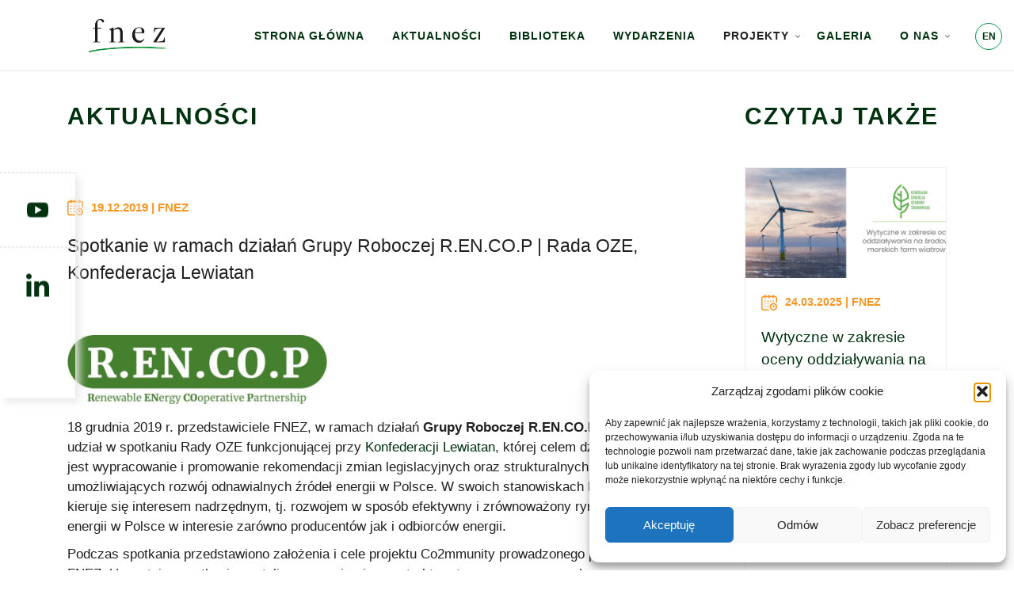

--- FILE ---
content_type: text/html; charset=UTF-8
request_url: https://fnez.pl/spotkanie-w-ramach-dzialan-grupy-roboczej-r-en-co-p-rada-oze-konfederacja-lewiatan/
body_size: 13715
content:

<!DOCTYPE html>
<!--[if IE 7]>
<html class="ie ie7" lang="pl-PL">
<![endif]-->
<!--[if IE 8]>
<html class="ie ie8" lang="pl-PL">
<![endif]-->
<!--[if !(IE 7) | !(IE 8)  ]><!-->

<html lang="pl-PL">
<!--<![endif]-->

<head>

<meta charset="UTF-8" />
<meta name="viewport" content="width=device-width, initial-scale=1.0" />
<meta name="format-detection" content="telephone=no">

<title> &raquo; Spotkanie w ramach działań Grupy Roboczej R.EN.CO.P | Rada OZE, Konfederacja Lewiatan</title>
<link rel="profile" href="http://gmpg.org/xfn/11" />
<link rel="pingback" href="https://fnez.pl/xmlrpc.php" />
<link rel="shortcut icon" href="https://fnez.pl/wp-content/themes/bazinga/images/favicon.png" />

<script>(function(html){html.className = html.className.replace(/\bno-js\b/,'js')})(document.documentElement);</script>
<title>Spotkanie w ramach działań Grupy Roboczej R.EN.CO.P | Rada OZE, Konfederacja Lewiatan</title>
<meta name='robots' content='max-image-preview:large' />
	<style>img:is([sizes="auto" i], [sizes^="auto," i]) { contain-intrinsic-size: 3000px 1500px }</style>
	<link rel="alternate" type="application/rss+xml" title=" &raquo; Kanał z wpisami" href="https://fnez.pl/feed/" />
<link rel="alternate" type="application/rss+xml" title=" &raquo; Kanał z komentarzami" href="https://fnez.pl/comments/feed/" />
<link rel="alternate" type="application/rss+xml" title=" &raquo; Spotkanie w ramach działań Grupy Roboczej R.EN.CO.P | Rada OZE, Konfederacja Lewiatan Kanał z komentarzami" href="https://fnez.pl/spotkanie-w-ramach-dzialan-grupy-roboczej-r-en-co-p-rada-oze-konfederacja-lewiatan/feed/" />
<script>
window._wpemojiSettings = {"baseUrl":"https:\/\/s.w.org\/images\/core\/emoji\/16.0.1\/72x72\/","ext":".png","svgUrl":"https:\/\/s.w.org\/images\/core\/emoji\/16.0.1\/svg\/","svgExt":".svg","source":{"concatemoji":"https:\/\/fnez.pl\/wp-includes\/js\/wp-emoji-release.min.js?ver=6.8.3"}};
/*! This file is auto-generated */
!function(s,n){var o,i,e;function c(e){try{var t={supportTests:e,timestamp:(new Date).valueOf()};sessionStorage.setItem(o,JSON.stringify(t))}catch(e){}}function p(e,t,n){e.clearRect(0,0,e.canvas.width,e.canvas.height),e.fillText(t,0,0);var t=new Uint32Array(e.getImageData(0,0,e.canvas.width,e.canvas.height).data),a=(e.clearRect(0,0,e.canvas.width,e.canvas.height),e.fillText(n,0,0),new Uint32Array(e.getImageData(0,0,e.canvas.width,e.canvas.height).data));return t.every(function(e,t){return e===a[t]})}function u(e,t){e.clearRect(0,0,e.canvas.width,e.canvas.height),e.fillText(t,0,0);for(var n=e.getImageData(16,16,1,1),a=0;a<n.data.length;a++)if(0!==n.data[a])return!1;return!0}function f(e,t,n,a){switch(t){case"flag":return n(e,"\ud83c\udff3\ufe0f\u200d\u26a7\ufe0f","\ud83c\udff3\ufe0f\u200b\u26a7\ufe0f")?!1:!n(e,"\ud83c\udde8\ud83c\uddf6","\ud83c\udde8\u200b\ud83c\uddf6")&&!n(e,"\ud83c\udff4\udb40\udc67\udb40\udc62\udb40\udc65\udb40\udc6e\udb40\udc67\udb40\udc7f","\ud83c\udff4\u200b\udb40\udc67\u200b\udb40\udc62\u200b\udb40\udc65\u200b\udb40\udc6e\u200b\udb40\udc67\u200b\udb40\udc7f");case"emoji":return!a(e,"\ud83e\udedf")}return!1}function g(e,t,n,a){var r="undefined"!=typeof WorkerGlobalScope&&self instanceof WorkerGlobalScope?new OffscreenCanvas(300,150):s.createElement("canvas"),o=r.getContext("2d",{willReadFrequently:!0}),i=(o.textBaseline="top",o.font="600 32px Arial",{});return e.forEach(function(e){i[e]=t(o,e,n,a)}),i}function t(e){var t=s.createElement("script");t.src=e,t.defer=!0,s.head.appendChild(t)}"undefined"!=typeof Promise&&(o="wpEmojiSettingsSupports",i=["flag","emoji"],n.supports={everything:!0,everythingExceptFlag:!0},e=new Promise(function(e){s.addEventListener("DOMContentLoaded",e,{once:!0})}),new Promise(function(t){var n=function(){try{var e=JSON.parse(sessionStorage.getItem(o));if("object"==typeof e&&"number"==typeof e.timestamp&&(new Date).valueOf()<e.timestamp+604800&&"object"==typeof e.supportTests)return e.supportTests}catch(e){}return null}();if(!n){if("undefined"!=typeof Worker&&"undefined"!=typeof OffscreenCanvas&&"undefined"!=typeof URL&&URL.createObjectURL&&"undefined"!=typeof Blob)try{var e="postMessage("+g.toString()+"("+[JSON.stringify(i),f.toString(),p.toString(),u.toString()].join(",")+"));",a=new Blob([e],{type:"text/javascript"}),r=new Worker(URL.createObjectURL(a),{name:"wpTestEmojiSupports"});return void(r.onmessage=function(e){c(n=e.data),r.terminate(),t(n)})}catch(e){}c(n=g(i,f,p,u))}t(n)}).then(function(e){for(var t in e)n.supports[t]=e[t],n.supports.everything=n.supports.everything&&n.supports[t],"flag"!==t&&(n.supports.everythingExceptFlag=n.supports.everythingExceptFlag&&n.supports[t]);n.supports.everythingExceptFlag=n.supports.everythingExceptFlag&&!n.supports.flag,n.DOMReady=!1,n.readyCallback=function(){n.DOMReady=!0}}).then(function(){return e}).then(function(){var e;n.supports.everything||(n.readyCallback(),(e=n.source||{}).concatemoji?t(e.concatemoji):e.wpemoji&&e.twemoji&&(t(e.twemoji),t(e.wpemoji)))}))}((window,document),window._wpemojiSettings);
</script>
<style id='wp-emoji-styles-inline-css'>

	img.wp-smiley, img.emoji {
		display: inline !important;
		border: none !important;
		box-shadow: none !important;
		height: 1em !important;
		width: 1em !important;
		margin: 0 0.07em !important;
		vertical-align: -0.1em !important;
		background: none !important;
		padding: 0 !important;
	}
</style>
<!-- <link rel='stylesheet' id='wp-block-library-css' href='https://fnez.pl/wp-includes/css/dist/block-library/style.min.css?ver=6.8.3' media='all' /> -->
<link rel="stylesheet" type="text/css" href="//fnez.pl/wp-content/cache/wpfc-minified/qjjehiv5/4l06p.css" media="all"/>
<style id='wp-block-library-theme-inline-css'>
.wp-block-audio :where(figcaption){color:#555;font-size:13px;text-align:center}.is-dark-theme .wp-block-audio :where(figcaption){color:#ffffffa6}.wp-block-audio{margin:0 0 1em}.wp-block-code{border:1px solid #ccc;border-radius:4px;font-family:Menlo,Consolas,monaco,monospace;padding:.8em 1em}.wp-block-embed :where(figcaption){color:#555;font-size:13px;text-align:center}.is-dark-theme .wp-block-embed :where(figcaption){color:#ffffffa6}.wp-block-embed{margin:0 0 1em}.blocks-gallery-caption{color:#555;font-size:13px;text-align:center}.is-dark-theme .blocks-gallery-caption{color:#ffffffa6}:root :where(.wp-block-image figcaption){color:#555;font-size:13px;text-align:center}.is-dark-theme :root :where(.wp-block-image figcaption){color:#ffffffa6}.wp-block-image{margin:0 0 1em}.wp-block-pullquote{border-bottom:4px solid;border-top:4px solid;color:currentColor;margin-bottom:1.75em}.wp-block-pullquote cite,.wp-block-pullquote footer,.wp-block-pullquote__citation{color:currentColor;font-size:.8125em;font-style:normal;text-transform:uppercase}.wp-block-quote{border-left:.25em solid;margin:0 0 1.75em;padding-left:1em}.wp-block-quote cite,.wp-block-quote footer{color:currentColor;font-size:.8125em;font-style:normal;position:relative}.wp-block-quote:where(.has-text-align-right){border-left:none;border-right:.25em solid;padding-left:0;padding-right:1em}.wp-block-quote:where(.has-text-align-center){border:none;padding-left:0}.wp-block-quote.is-large,.wp-block-quote.is-style-large,.wp-block-quote:where(.is-style-plain){border:none}.wp-block-search .wp-block-search__label{font-weight:700}.wp-block-search__button{border:1px solid #ccc;padding:.375em .625em}:where(.wp-block-group.has-background){padding:1.25em 2.375em}.wp-block-separator.has-css-opacity{opacity:.4}.wp-block-separator{border:none;border-bottom:2px solid;margin-left:auto;margin-right:auto}.wp-block-separator.has-alpha-channel-opacity{opacity:1}.wp-block-separator:not(.is-style-wide):not(.is-style-dots){width:100px}.wp-block-separator.has-background:not(.is-style-dots){border-bottom:none;height:1px}.wp-block-separator.has-background:not(.is-style-wide):not(.is-style-dots){height:2px}.wp-block-table{margin:0 0 1em}.wp-block-table td,.wp-block-table th{word-break:normal}.wp-block-table :where(figcaption){color:#555;font-size:13px;text-align:center}.is-dark-theme .wp-block-table :where(figcaption){color:#ffffffa6}.wp-block-video :where(figcaption){color:#555;font-size:13px;text-align:center}.is-dark-theme .wp-block-video :where(figcaption){color:#ffffffa6}.wp-block-video{margin:0 0 1em}:root :where(.wp-block-template-part.has-background){margin-bottom:0;margin-top:0;padding:1.25em 2.375em}
</style>
<style id='classic-theme-styles-inline-css'>
/*! This file is auto-generated */
.wp-block-button__link{color:#fff;background-color:#32373c;border-radius:9999px;box-shadow:none;text-decoration:none;padding:calc(.667em + 2px) calc(1.333em + 2px);font-size:1.125em}.wp-block-file__button{background:#32373c;color:#fff;text-decoration:none}
</style>
<!-- <link rel='stylesheet' id='block-gallery-frontend-css' href='https://fnez.pl/wp-content/plugins/block-gallery/dist/blocks.style.build.css?ver=1.1.6' media='all' /> -->
<link rel="stylesheet" type="text/css" href="//fnez.pl/wp-content/cache/wpfc-minified/eicdhtna/4l06p.css" media="all"/>
<style id='global-styles-inline-css'>
:root{--wp--preset--aspect-ratio--square: 1;--wp--preset--aspect-ratio--4-3: 4/3;--wp--preset--aspect-ratio--3-4: 3/4;--wp--preset--aspect-ratio--3-2: 3/2;--wp--preset--aspect-ratio--2-3: 2/3;--wp--preset--aspect-ratio--16-9: 16/9;--wp--preset--aspect-ratio--9-16: 9/16;--wp--preset--color--black: #000000;--wp--preset--color--cyan-bluish-gray: #abb8c3;--wp--preset--color--white: #fff;--wp--preset--color--pale-pink: #f78da7;--wp--preset--color--vivid-red: #cf2e2e;--wp--preset--color--luminous-vivid-orange: #ff6900;--wp--preset--color--luminous-vivid-amber: #fcb900;--wp--preset--color--light-green-cyan: #7bdcb5;--wp--preset--color--vivid-green-cyan: #00d084;--wp--preset--color--pale-cyan-blue: #8ed1fc;--wp--preset--color--vivid-cyan-blue: #0693e3;--wp--preset--color--vivid-purple: #9b51e0;--wp--preset--color--dark-gray: #1a1a1a;--wp--preset--color--medium-gray: #686868;--wp--preset--color--light-gray: #e5e5e5;--wp--preset--color--blue-gray: #4d545c;--wp--preset--color--bright-blue: #007acc;--wp--preset--color--light-blue: #9adffd;--wp--preset--color--dark-brown: #402b30;--wp--preset--color--medium-brown: #774e24;--wp--preset--color--dark-red: #640c1f;--wp--preset--color--bright-red: #ff675f;--wp--preset--color--yellow: #ffef8e;--wp--preset--gradient--vivid-cyan-blue-to-vivid-purple: linear-gradient(135deg,rgba(6,147,227,1) 0%,rgb(155,81,224) 100%);--wp--preset--gradient--light-green-cyan-to-vivid-green-cyan: linear-gradient(135deg,rgb(122,220,180) 0%,rgb(0,208,130) 100%);--wp--preset--gradient--luminous-vivid-amber-to-luminous-vivid-orange: linear-gradient(135deg,rgba(252,185,0,1) 0%,rgba(255,105,0,1) 100%);--wp--preset--gradient--luminous-vivid-orange-to-vivid-red: linear-gradient(135deg,rgba(255,105,0,1) 0%,rgb(207,46,46) 100%);--wp--preset--gradient--very-light-gray-to-cyan-bluish-gray: linear-gradient(135deg,rgb(238,238,238) 0%,rgb(169,184,195) 100%);--wp--preset--gradient--cool-to-warm-spectrum: linear-gradient(135deg,rgb(74,234,220) 0%,rgb(151,120,209) 20%,rgb(207,42,186) 40%,rgb(238,44,130) 60%,rgb(251,105,98) 80%,rgb(254,248,76) 100%);--wp--preset--gradient--blush-light-purple: linear-gradient(135deg,rgb(255,206,236) 0%,rgb(152,150,240) 100%);--wp--preset--gradient--blush-bordeaux: linear-gradient(135deg,rgb(254,205,165) 0%,rgb(254,45,45) 50%,rgb(107,0,62) 100%);--wp--preset--gradient--luminous-dusk: linear-gradient(135deg,rgb(255,203,112) 0%,rgb(199,81,192) 50%,rgb(65,88,208) 100%);--wp--preset--gradient--pale-ocean: linear-gradient(135deg,rgb(255,245,203) 0%,rgb(182,227,212) 50%,rgb(51,167,181) 100%);--wp--preset--gradient--electric-grass: linear-gradient(135deg,rgb(202,248,128) 0%,rgb(113,206,126) 100%);--wp--preset--gradient--midnight: linear-gradient(135deg,rgb(2,3,129) 0%,rgb(40,116,252) 100%);--wp--preset--font-size--small: 13px;--wp--preset--font-size--medium: 20px;--wp--preset--font-size--large: 36px;--wp--preset--font-size--x-large: 42px;--wp--preset--spacing--20: 0.44rem;--wp--preset--spacing--30: 0.67rem;--wp--preset--spacing--40: 1rem;--wp--preset--spacing--50: 1.5rem;--wp--preset--spacing--60: 2.25rem;--wp--preset--spacing--70: 3.38rem;--wp--preset--spacing--80: 5.06rem;--wp--preset--shadow--natural: 6px 6px 9px rgba(0, 0, 0, 0.2);--wp--preset--shadow--deep: 12px 12px 50px rgba(0, 0, 0, 0.4);--wp--preset--shadow--sharp: 6px 6px 0px rgba(0, 0, 0, 0.2);--wp--preset--shadow--outlined: 6px 6px 0px -3px rgba(255, 255, 255, 1), 6px 6px rgba(0, 0, 0, 1);--wp--preset--shadow--crisp: 6px 6px 0px rgba(0, 0, 0, 1);}:where(.is-layout-flex){gap: 0.5em;}:where(.is-layout-grid){gap: 0.5em;}body .is-layout-flex{display: flex;}.is-layout-flex{flex-wrap: wrap;align-items: center;}.is-layout-flex > :is(*, div){margin: 0;}body .is-layout-grid{display: grid;}.is-layout-grid > :is(*, div){margin: 0;}:where(.wp-block-columns.is-layout-flex){gap: 2em;}:where(.wp-block-columns.is-layout-grid){gap: 2em;}:where(.wp-block-post-template.is-layout-flex){gap: 1.25em;}:where(.wp-block-post-template.is-layout-grid){gap: 1.25em;}.has-black-color{color: var(--wp--preset--color--black) !important;}.has-cyan-bluish-gray-color{color: var(--wp--preset--color--cyan-bluish-gray) !important;}.has-white-color{color: var(--wp--preset--color--white) !important;}.has-pale-pink-color{color: var(--wp--preset--color--pale-pink) !important;}.has-vivid-red-color{color: var(--wp--preset--color--vivid-red) !important;}.has-luminous-vivid-orange-color{color: var(--wp--preset--color--luminous-vivid-orange) !important;}.has-luminous-vivid-amber-color{color: var(--wp--preset--color--luminous-vivid-amber) !important;}.has-light-green-cyan-color{color: var(--wp--preset--color--light-green-cyan) !important;}.has-vivid-green-cyan-color{color: var(--wp--preset--color--vivid-green-cyan) !important;}.has-pale-cyan-blue-color{color: var(--wp--preset--color--pale-cyan-blue) !important;}.has-vivid-cyan-blue-color{color: var(--wp--preset--color--vivid-cyan-blue) !important;}.has-vivid-purple-color{color: var(--wp--preset--color--vivid-purple) !important;}.has-black-background-color{background-color: var(--wp--preset--color--black) !important;}.has-cyan-bluish-gray-background-color{background-color: var(--wp--preset--color--cyan-bluish-gray) !important;}.has-white-background-color{background-color: var(--wp--preset--color--white) !important;}.has-pale-pink-background-color{background-color: var(--wp--preset--color--pale-pink) !important;}.has-vivid-red-background-color{background-color: var(--wp--preset--color--vivid-red) !important;}.has-luminous-vivid-orange-background-color{background-color: var(--wp--preset--color--luminous-vivid-orange) !important;}.has-luminous-vivid-amber-background-color{background-color: var(--wp--preset--color--luminous-vivid-amber) !important;}.has-light-green-cyan-background-color{background-color: var(--wp--preset--color--light-green-cyan) !important;}.has-vivid-green-cyan-background-color{background-color: var(--wp--preset--color--vivid-green-cyan) !important;}.has-pale-cyan-blue-background-color{background-color: var(--wp--preset--color--pale-cyan-blue) !important;}.has-vivid-cyan-blue-background-color{background-color: var(--wp--preset--color--vivid-cyan-blue) !important;}.has-vivid-purple-background-color{background-color: var(--wp--preset--color--vivid-purple) !important;}.has-black-border-color{border-color: var(--wp--preset--color--black) !important;}.has-cyan-bluish-gray-border-color{border-color: var(--wp--preset--color--cyan-bluish-gray) !important;}.has-white-border-color{border-color: var(--wp--preset--color--white) !important;}.has-pale-pink-border-color{border-color: var(--wp--preset--color--pale-pink) !important;}.has-vivid-red-border-color{border-color: var(--wp--preset--color--vivid-red) !important;}.has-luminous-vivid-orange-border-color{border-color: var(--wp--preset--color--luminous-vivid-orange) !important;}.has-luminous-vivid-amber-border-color{border-color: var(--wp--preset--color--luminous-vivid-amber) !important;}.has-light-green-cyan-border-color{border-color: var(--wp--preset--color--light-green-cyan) !important;}.has-vivid-green-cyan-border-color{border-color: var(--wp--preset--color--vivid-green-cyan) !important;}.has-pale-cyan-blue-border-color{border-color: var(--wp--preset--color--pale-cyan-blue) !important;}.has-vivid-cyan-blue-border-color{border-color: var(--wp--preset--color--vivid-cyan-blue) !important;}.has-vivid-purple-border-color{border-color: var(--wp--preset--color--vivid-purple) !important;}.has-vivid-cyan-blue-to-vivid-purple-gradient-background{background: var(--wp--preset--gradient--vivid-cyan-blue-to-vivid-purple) !important;}.has-light-green-cyan-to-vivid-green-cyan-gradient-background{background: var(--wp--preset--gradient--light-green-cyan-to-vivid-green-cyan) !important;}.has-luminous-vivid-amber-to-luminous-vivid-orange-gradient-background{background: var(--wp--preset--gradient--luminous-vivid-amber-to-luminous-vivid-orange) !important;}.has-luminous-vivid-orange-to-vivid-red-gradient-background{background: var(--wp--preset--gradient--luminous-vivid-orange-to-vivid-red) !important;}.has-very-light-gray-to-cyan-bluish-gray-gradient-background{background: var(--wp--preset--gradient--very-light-gray-to-cyan-bluish-gray) !important;}.has-cool-to-warm-spectrum-gradient-background{background: var(--wp--preset--gradient--cool-to-warm-spectrum) !important;}.has-blush-light-purple-gradient-background{background: var(--wp--preset--gradient--blush-light-purple) !important;}.has-blush-bordeaux-gradient-background{background: var(--wp--preset--gradient--blush-bordeaux) !important;}.has-luminous-dusk-gradient-background{background: var(--wp--preset--gradient--luminous-dusk) !important;}.has-pale-ocean-gradient-background{background: var(--wp--preset--gradient--pale-ocean) !important;}.has-electric-grass-gradient-background{background: var(--wp--preset--gradient--electric-grass) !important;}.has-midnight-gradient-background{background: var(--wp--preset--gradient--midnight) !important;}.has-small-font-size{font-size: var(--wp--preset--font-size--small) !important;}.has-medium-font-size{font-size: var(--wp--preset--font-size--medium) !important;}.has-large-font-size{font-size: var(--wp--preset--font-size--large) !important;}.has-x-large-font-size{font-size: var(--wp--preset--font-size--x-large) !important;}
:where(.wp-block-post-template.is-layout-flex){gap: 1.25em;}:where(.wp-block-post-template.is-layout-grid){gap: 1.25em;}
:where(.wp-block-columns.is-layout-flex){gap: 2em;}:where(.wp-block-columns.is-layout-grid){gap: 2em;}
:root :where(.wp-block-pullquote){font-size: 1.5em;line-height: 1.6;}
</style>
<!-- <link rel='stylesheet' id='simply-gallery-block-frontend-css' href='https://fnez.pl/wp-content/plugins/simply-gallery-block/blocks/pgc_sgb.min.style.css?ver=3.2.8' media='all' /> -->
<!-- <link rel='stylesheet' id='pgc-simply-gallery-plugin-lightbox-style-css' href='https://fnez.pl/wp-content/plugins/simply-gallery-block/plugins/pgc_sgb_lightbox.min.style.css?ver=3.2.8' media='all' /> -->
<!-- <link rel='stylesheet' id='cmplz-general-css' href='https://fnez.pl/wp-content/plugins/complianz-gdpr/assets/css/cookieblocker.min.css?ver=1762281219' media='all' /> -->
<!-- <link rel='stylesheet' id='bootstrap-css-css' href='https://fnez.pl/wp-content/themes/bazinga/css/bootstrap.min.css' media='all' /> -->
<!-- <link rel='stylesheet' id='twentysixteen-fonts-css' href='https://fnez.pl/wp-content/themes/twentysixteen/fonts/merriweather-plus-inconsolata.css?ver=20230328' media='all' /> -->
<!-- <link rel='stylesheet' id='genericons-css' href='https://fnez.pl/wp-content/themes/twentysixteen/genericons/genericons.css?ver=20201208' media='all' /> -->
<!-- <link rel='stylesheet' id='twentysixteen-style-css' href='https://fnez.pl/wp-content/themes/bazinga/style.css?ver=20250715' media='all' /> -->
<!-- <link rel='stylesheet' id='twentysixteen-block-style-css' href='https://fnez.pl/wp-content/themes/twentysixteen/css/blocks.css?ver=20240817' media='all' /> -->
<link rel="stylesheet" type="text/css" href="//fnez.pl/wp-content/cache/wpfc-minified/lddrk158/4l092.css" media="all"/>
<!--[if lt IE 10]>
<link rel='stylesheet' id='twentysixteen-ie-css' href='https://fnez.pl/wp-content/themes/twentysixteen/css/ie.css?ver=20170530' media='all' />
<![endif]-->
<!--[if lt IE 9]>
<link rel='stylesheet' id='twentysixteen-ie8-css' href='https://fnez.pl/wp-content/themes/twentysixteen/css/ie8.css?ver=20170530' media='all' />
<![endif]-->
<!--[if lt IE 8]>
<link rel='stylesheet' id='twentysixteen-ie7-css' href='https://fnez.pl/wp-content/themes/twentysixteen/css/ie7.css?ver=20170530' media='all' />
<![endif]-->
<!-- <link rel='stylesheet' id='tablepress-default-css' href='https://fnez.pl/wp-content/plugins/tablepress/css/build/default.css?ver=3.2.5' media='all' /> -->
<link rel="stylesheet" type="text/css" href="//fnez.pl/wp-content/cache/wpfc-minified/qwli9l3s/4l06p.css" media="all"/>
<script src="https://fnez.pl/wp-includes/js/jquery/jquery.min.js?ver=3.7.1" id="jquery-core-js"></script>
<script src="https://fnez.pl/wp-includes/js/jquery/jquery-migrate.min.js?ver=3.4.1" id="jquery-migrate-js"></script>
<!--[if lt IE 9]>
<script src="https://fnez.pl/wp-content/themes/twentysixteen/js/html5.js?ver=3.7.3" id="twentysixteen-html5-js"></script>
<![endif]-->
<script id="twentysixteen-script-js-extra">
var screenReaderText = {"expand":"rozwi\u0144 menu potomne","collapse":"zwi\u0144 menu potomne"};
</script>
<script src="https://fnez.pl/wp-content/themes/twentysixteen/js/functions.js?ver=20230629" id="twentysixteen-script-js" defer data-wp-strategy="defer"></script>
<link rel="https://api.w.org/" href="https://fnez.pl/wp-json/" /><link rel="alternate" title="JSON" type="application/json" href="https://fnez.pl/wp-json/wp/v2/posts/1103" /><link rel="EditURI" type="application/rsd+xml" title="RSD" href="https://fnez.pl/xmlrpc.php?rsd" />
<meta name="generator" content="WordPress 6.8.3" />
<link rel="canonical" href="https://fnez.pl/spotkanie-w-ramach-dzialan-grupy-roboczej-r-en-co-p-rada-oze-konfederacja-lewiatan/" />
<link rel='shortlink' href='https://fnez.pl/?p=1103' />
<link rel="alternate" title="oEmbed (JSON)" type="application/json+oembed" href="https://fnez.pl/wp-json/oembed/1.0/embed?url=https%3A%2F%2Ffnez.pl%2Fspotkanie-w-ramach-dzialan-grupy-roboczej-r-en-co-p-rada-oze-konfederacja-lewiatan%2F&#038;lang=pl" />
<link rel="alternate" title="oEmbed (XML)" type="text/xml+oembed" href="https://fnez.pl/wp-json/oembed/1.0/embed?url=https%3A%2F%2Ffnez.pl%2Fspotkanie-w-ramach-dzialan-grupy-roboczej-r-en-co-p-rada-oze-konfederacja-lewiatan%2F&#038;format=xml&#038;lang=pl" />
<!-- start Simple Custom CSS and JS -->
<script>
jQuery(document).ready(function() {
	jQuery('li.menu-item-25').each(function() {
		jQuery(this).children('a').removeAttr('href');
		jQuery(this).children('a').click(function() { window.location.href="https://fnez.pl/fnez-projekty/obpc/"; })
	})
})</script>
<!-- end Simple Custom CSS and JS -->
<!-- start Simple Custom CSS and JS -->
<style>
@media all and (max-width: 991px) {
	.fPageSocialsContainer {
		height: 24px!important;
	}
}

.page-id-2481 .fSinProMeta {
	display: none;
}</style>
<!-- end Simple Custom CSS and JS -->
<script src="https://fnez.pl/wp-content/plugins/macchiato_cookies/js/jquery-cookie.js"></script><script src="https://fnez.pl/wp-content/plugins/macchiato_cookies/js/main.js"></script><noscript><style>.simply-gallery-amp{ display: block !important; }</style></noscript><noscript><style>.sgb-preloader{ display: none !important; }</style></noscript>			<style>.cmplz-hidden {
					display: none !important;
				}</style><style>.recentcomments a{display:inline !important;padding:0 !important;margin:0 !important;}</style>		<style id="wp-custom-css">
			a.wp-element-button {
		background: #fff;
    border: 1px solid #009448;
    color: #009448!important;
    text-align: center;
    letter-spacing: 2px;
    font-size: 12px;
    font-weight: 600;
    padding: 15px 30px!important;
    border-radius: 99px;
    transition: 0.2s all ease-in-out;
    -webkit-transition: 0.2s all ease-in-out;
		display: inline-block;
	  margin: 20px 0;
}

a.wp-element-button:hover {
	 background: #009448!important;
	 color: #fff!important;
	border: 1px solid #009448!important;
}		</style>
						
</head>
	

<body data-cmplz=1 class="wp-singular post-template-default single single-post postid-1103 single-format-standard wp-embed-responsive wp-theme-twentysixteen wp-child-theme-bazinga is-twentysixteen spotkanie-w-ramach-dzialan-grupy-roboczej-r-en-co-p-rada-oze-konfederacja-lewiatan pl group-blog">

<div id="fStartDim"></div>

<div class="fHeader">
	<div class="container">
		
		<div class="fLogo"><a href="https://fnez.pl"></a></div>

		<div class="fMenu">
			<div class="Menu top"><ul id="menu-menu-glowne-pl" class="menu"><li id="menu-item-29" class="menu-item menu-item-type-post_type menu-item-object-page menu-item-home menu-item-29"><a href="https://fnez.pl/" data-ps2id-api="true">Strona główna</a></li>
<li id="menu-item-28" class="menu-item menu-item-type-post_type menu-item-object-page menu-item-28"><a href="https://fnez.pl/aktualnosci-fnez/" data-ps2id-api="true">Aktualności</a></li>
<li id="menu-item-27" class="menu-item menu-item-type-post_type menu-item-object-page menu-item-27"><a href="https://fnez.pl/biblioteka-fnez/" data-ps2id-api="true">Biblioteka</a></li>
<li id="menu-item-26" class="menu-item menu-item-type-post_type menu-item-object-page menu-item-26"><a href="https://fnez.pl/wydarzenia-fnez/" data-ps2id-api="true">Wydarzenia</a></li>
<li id="menu-item-25" class="menu-item menu-item-type-post_type menu-item-object-page menu-item-has-children menu-item-25"><a href="https://fnez.pl/fnez-projekty/" data-ps2id-api="true">Projekty</a>
<ul class="sub-menu">
	<li id="menu-item-2578" class="menu-item menu-item-type-post_type menu-item-object-page menu-item-2578"><a href="https://fnez.pl/fnez-projekty/obpc/" data-ps2id-api="true">OBPC</a></li>
	<li id="menu-item-104" class="menu-item menu-item-type-post_type menu-item-object-page menu-item-has-children menu-item-104"><a href="https://fnez.pl/fnez-projekty/co2mmunity/" data-ps2id-api="true">CO2mmunity</a>
	<ul class="sub-menu">
		<li id="menu-item-427" class="menu-item menu-item-type-post_type menu-item-object-page menu-item-427"><a href="https://fnez.pl/fnez-projekty/co2mmunity/aktualnosci/" data-ps2id-api="true">Aktualności</a></li>
		<li id="menu-item-328" class="menu-item menu-item-type-post_type menu-item-object-page menu-item-328"><a href="https://fnez.pl/fnez-projekty/co2mmunity/opis-dzialan/" data-ps2id-api="true">Opis działań</a></li>
		<li id="menu-item-329" class="menu-item menu-item-type-post_type menu-item-object-page menu-item-329"><a href="https://fnez.pl/fnez-projekty/co2mmunity/partnerzy/" data-ps2id-api="true">Partnerzy</a></li>
		<li id="menu-item-330" class="menu-item menu-item-type-post_type menu-item-object-page menu-item-330"><a href="https://fnez.pl/fnez-projekty/co2mmunity/rencop/" data-ps2id-api="true">R.EN.CO.P.</a></li>
		<li id="menu-item-327" class="menu-item menu-item-type-post_type menu-item-object-page menu-item-327"><a href="https://fnez.pl/fnez-projekty/co2mmunity/dokumenty/" data-ps2id-api="true">Dokumenty</a></li>
		<li id="menu-item-387" class="menu-item menu-item-type-post_type menu-item-object-page menu-item-387"><a href="https://fnez.pl/fnez-projekty/co2mmunity/wydarzenia-2/" data-ps2id-api="true">Wydarzenia</a></li>
	</ul>
</li>
	<li id="menu-item-103" class="menu-item menu-item-type-post_type menu-item-object-page menu-item-has-children menu-item-103"><a href="https://fnez.pl/fnez-projekty/baltic-integrid/" data-ps2id-api="true">Baltic InteGrid</a>
	<ul class="sub-menu">
		<li id="menu-item-426" class="menu-item menu-item-type-post_type menu-item-object-page menu-item-426"><a href="https://fnez.pl/fnez-projekty/baltic-integrid/aktualnosci/" data-ps2id-api="true">Aktualności</a></li>
		<li id="menu-item-359" class="menu-item menu-item-type-post_type menu-item-object-page menu-item-359"><a href="https://fnez.pl/fnez-projekty/baltic-integrid/opis-dzialan/" data-ps2id-api="true">Opis działań</a></li>
		<li id="menu-item-362" class="menu-item menu-item-type-post_type menu-item-object-page menu-item-362"><a href="https://fnez.pl/fnez-projekty/baltic-integrid/rola-fnez/" data-ps2id-api="true">ROLA FNEZ</a></li>
		<li id="menu-item-366" class="menu-item menu-item-type-post_type menu-item-object-page menu-item-366"><a href="https://fnez.pl/fnez-projekty/baltic-integrid/partnerzy/" data-ps2id-api="true">Partnerzy</a></li>
		<li id="menu-item-379" class="menu-item menu-item-type-post_type menu-item-object-page menu-item-379"><a href="https://fnez.pl/fnez-projekty/baltic-integrid/dokumenty/" data-ps2id-api="true">Dokumenty</a></li>
		<li id="menu-item-410" class="menu-item menu-item-type-post_type menu-item-object-page menu-item-410"><a href="https://fnez.pl/fnez-projekty/baltic-integrid/wydarzenia/" data-ps2id-api="true">Wydarzenia</a></li>
	</ul>
</li>
	<li id="menu-item-411" class="menu-item menu-item-type-custom menu-item-object-custom menu-item-411"><a target="_blank" href="https://www.beif.pl/" data-ps2id-api="true">BEIF</a></li>
	<li id="menu-item-1649" class="menu-item menu-item-type-custom menu-item-object-custom menu-item-1649"><a href="http://forum.fnez.pl" data-ps2id-api="true">FDPI</a></li>
</ul>
</li>
<li id="menu-item-1968" class="menu-item menu-item-type-post_type menu-item-object-page menu-item-1968"><a href="https://fnez.pl/galeria/" data-ps2id-api="true">Galeria</a></li>
<li id="menu-item-24" class="menu-item menu-item-type-post_type menu-item-object-page menu-item-has-children menu-item-24"><a href="https://fnez.pl/o-nas/" data-ps2id-api="true">O nas</a>
<ul class="sub-menu">
	<li id="menu-item-261" class="menu-item menu-item-type-post_type menu-item-object-page menu-item-261"><a href="https://fnez.pl/o-nas/" data-ps2id-api="true">O Fundacji</a></li>
	<li id="menu-item-2383" class="menu-item menu-item-type-custom menu-item-object-custom menu-item-2383"><a href="https://fnez.pl/o-nas/zarzad" data-ps2id-api="true">Zarząd</a></li>
	<li id="menu-item-98" class="menu-item menu-item-type-post_type menu-item-object-page menu-item-98"><a href="https://fnez.pl/o-nas/kontakt/" data-ps2id-api="true">Kontakt</a></li>
	<li id="menu-item-117" class="menu-item menu-item-type-post_type menu-item-object-page menu-item-117"><a href="https://fnez.pl/o-nas/sprawozdania/" data-ps2id-api="true">Sprawozdania</a></li>
</ul>
</li>
</ul></div>		</div>
		<div class="fLang">
				<li class="lang-item lang-item-2 lang-item-pl current-lang lang-item-first"><a lang="pl-PL" hreflang="pl-PL" href="https://fnez.pl/spotkanie-w-ramach-dzialan-grupy-roboczej-r-en-co-p-rada-oze-konfederacja-lewiatan/" aria-current="true">pl</a></li>
	<li class="lang-item lang-item-5 lang-item-en no-translation"><a lang="en-GB" hreflang="en-GB" href="https://fnez.pl/en/">en</a></li>
		</div>

		<div class="fMenuIcon">
			<div id="nav-icon1">
			  <span></span>
			  <span></span>
			  <span></span>
			</div>
		</div>

	</div>
</div>

<div class="fSocialsContainer fPageSocialsContainer">
							<div class="fSocial fFB"><a href="https://www.facebook.com/Fundacja-na-rzecz-Energetyki-Zr%C3%B3wnowa%C5%BConej-FNEZ-1425381094340972" target="_blank"></a></div>
							<div class="fSocial fYT"><a href="https://www.youtube.com/channel/UCz2KcgXGmIKe0BbP5Zr8A6Q" target="_blank"></a></div>
							<div class="fSocial fLN"><a href="https://www.linkedin.com/in/maciej-stryjecki/" target="_blank"></a></div>
</div>

<div class="fMainWrapper">

	<div class="container">
		
		<div class="row">	
				
			<div class="col-lg-9 fSingleContent">
				<div class="fSingleHeader">
					<h1 class="fSectionTitle">AKTUALNOŚCI</h1>
					<div class="fBackCTA"><a class="fCTA fTransparentCTA" href="/aktualnosci"><?echo pll__('POWRÓT DO LISTY','bazinga');?></a></div>
				</div>
								<div class="fNewsContent fSingleNewsContent">
						<div class="fNewsDate">
														19.12.2019 | FNEZ						</div>
						<div class="fNewsTitle"><a>Spotkanie w ramach działań Grupy Roboczej R.EN.CO.P | Rada OZE, Konfederacja Lewiatan</a></div>
						<div class="fNewsDesc">
<figure class="wp-block-image size-large is-resized"><img decoding="async" src="http://fnez.pl/wp-content/uploads/2020/06/RENCOP.jpg" alt="" class="wp-image-1385" width="328" height="86" srcset="https://fnez.pl/wp-content/uploads/2020/06/RENCOP.jpg 857w, https://fnez.pl/wp-content/uploads/2020/06/RENCOP-300x79.jpg 300w, https://fnez.pl/wp-content/uploads/2020/06/RENCOP-768x203.jpg 768w, https://fnez.pl/wp-content/uploads/2020/06/RENCOP-700x185.jpg 700w" sizes="(max-width: 328px) 85vw, 328px" /></figure>



<p>18 grudnia 2019 r. przedstawiciele FNEZ, w ramach działań&nbsp;<strong>Grupy Roboczej R.EN.CO.P.</strong>, wzięli udział w spotkaniu Rady OZE funkcjonującej przy&nbsp;<a href="http://konfederacjalewiatan.pl/">Konfederacji Lewiatan</a>, której celem działania jest wypracowanie i promowanie rekomendacji zmian legislacyjnych oraz strukturalnych umożliwiających rozwój odnawialnych źródeł energii w Polsce. W swoich stanowiskach Rada kieruje się interesem nadrzędnym, tj. rozwojem w sposób efektywny i zrównoważony rynku energii w Polsce w interesie zarówno producentów jak i odbiorców energii.</p>



<p>Podczas spotkania przedstawiono założenia i cele projektu Co2mmunity prowadzonego przez FNEZ. Uczestnicy spotkania zostali zapoznani m.in. ze strukturą tworzonego w ramach projektu&nbsp;<strong><em>Podręcznika dla rozwoju energetyki obywatelskiej opartej o odnawialne źródła energii</em>&nbsp;</strong>(ang. Handbook for Renewable Community Energy Development). W założeniu dokument zawierać będzie analizę krajowych uwarunkowań oraz dobre praktyki i wytyczne dla inicjowania i prowadzenia projektów energetyki obywatelskiej w Polsce. Dokument zostanie przesłany do konsultacji i opiniowania do członków Rady OZE.</p>



<p><br>Planowane są kolejne spotkania Rady OZE, na których poddane dyskusji zostaną inne kwestie dotyczące działań w ramach projektu Co2mmunity oraz&nbsp;<strong>Grupy Roboczej R.EN.CO.P.</strong></p>



<p><br><strong></strong>&nbsp; Więcej o projekcie Co2mmunity można znaleźć w aktualnościach na stronie Fundacji oraz na stronie głównej projektu:&nbsp;<a href="http://co2mmunity.eu/">http://co2mmunity.eu/</a>.</p>



<p><strong> Zachęcamy do zapisania się do <a href="http://co2mmunity.eu/newsletter">newsletter ’a</a> .</strong></p>



<figure class="wp-block-image size-large is-resized"><img fetchpriority="high" decoding="async" src="http://fnez.pl/wp-content/uploads/2020/05/ibsr_p2_Co2mmunity-large-2.jpg" alt="" class="wp-image-337" width="465" height="169" srcset="https://fnez.pl/wp-content/uploads/2020/05/ibsr_p2_Co2mmunity-large-2.jpg 750w, https://fnez.pl/wp-content/uploads/2020/05/ibsr_p2_Co2mmunity-large-2-300x109.jpg 300w, https://fnez.pl/wp-content/uploads/2020/05/ibsr_p2_Co2mmunity-large-2-700x255.jpg 700w" sizes="(max-width: 465px) 85vw, 465px" /></figure>
						</div>
						<div class="fNewsFiles">
																					<div class="row">
																																																							</div>
						</div>
				</div>
			</div>
			<div class="col-lg-3 fSingleMore">
				<h1 class="fSectionTitle">CZYTAJ TAKŻE</h1>
													
					<div class="fNewsItem">
								<div class="fNewsImage"><img src="https://fnez.pl/wp-content/uploads/2025/03/Wytyczne-OOS-dla-MFW-1-600x330.png" alt="" /></div>
								<div class="fNewsContent">
											<div class="fNewsDate">
																								24.03.2025 | FNEZ											</div>
											<div class="fNewsTitle"><a href="https://fnez.pl/wytyczne-w-zakresie-oceny-oddzialywania-na-srodowisko-morskich-farm-wiatrowych/">Wytyczne w zakresie oceny oddziaływania na środowisko morskich farm wiatrowych</a></div>
											<div class="fNewsMore"><a class="fCTA fTransparentCTA" href="https://fnez.pl/wytyczne-w-zakresie-oceny-oddzialywania-na-srodowisko-morskich-farm-wiatrowych/">CZYTAJ WIĘCEJ</a></div>
								</div>
					</div>					
					
									
					<div class="fNewsItem">
								<div class="fNewsImage"><img src="https://fnez.pl/wp-content/uploads/2024/11/PSX_20241010_184339-600x330.jpg" alt="" /></div>
								<div class="fNewsContent">
											<div class="fNewsDate">
																								26.11.2024 | FNEZ											</div>
											<div class="fNewsTitle"><a href="https://fnez.pl/wytyczne-oos-dla-mfw/">Wytyczne OOŚ dla MFW</a></div>
											<div class="fNewsMore"><a class="fCTA fTransparentCTA" href="https://fnez.pl/wytyczne-oos-dla-mfw/">CZYTAJ WIĘCEJ</a></div>
								</div>
					</div>					
					
							</div>
		</div>
	</div>			

</div>




</div> <!-- .fMainWrapper -->
	
	<div class="fFooter">
			
		<div class="fFooterTop">
			<div class="container">
					<div class="row">
						<div class="col-lg-12">
							<p>Copyright © 2020 FNEZ | Wszelkie prawa zastrzeżone | <a href="/polityka-prywatnosci/" target="_blank" rel="noopener">Polityka prywatności</a> | Realizacja: <a href="http://bazinga.technology" target="_blank" rel="noopener">Bazinga</a></p>
						</div>
					</div>
			</div>
		</div>
		
		<div class="fFooterBottom">
			<div class="container">
				<div class="row">
					<div class="col-lg-12">
						<div class="fCookies">
							<p>Ta strona korzysta z plików cookies. Pozostając na niej, wyrażasz zgodę na korzystanie z cookies. <a href="https://wszystkoociasteczkach.pl/" target="_blank" rel="noopener">Dowiedz się więcej.</a></p>
							<div class="fCookiesClose">X</div>
						</div>
					</div>
				</div>
				<!--<div class="fArrowUp"></div>-->
			</div>
		</div>
				
		<script type="speculationrules">
{"prefetch":[{"source":"document","where":{"and":[{"href_matches":"\/*"},{"not":{"href_matches":["\/wp-*.php","\/wp-admin\/*","\/wp-content\/uploads\/*","\/wp-content\/*","\/wp-content\/plugins\/*","\/wp-content\/themes\/bazinga\/*","\/wp-content\/themes\/twentysixteen\/*","\/*\\?(.+)"]}},{"not":{"selector_matches":"a[rel~=\"nofollow\"]"}},{"not":{"selector_matches":".no-prefetch, .no-prefetch a"}}]},"eagerness":"conservative"}]}
</script>

<!-- Consent Management powered by Complianz | GDPR/CCPA Cookie Consent https://wordpress.org/plugins/complianz-gdpr -->
<div id="cmplz-cookiebanner-container"><div class="cmplz-cookiebanner cmplz-hidden banner-1 bottom-right-view-preferences optin cmplz-bottom-right cmplz-categories-type-view-preferences" aria-modal="true" data-nosnippet="true" role="dialog" aria-live="polite" aria-labelledby="cmplz-header-1-optin" aria-describedby="cmplz-message-1-optin">
	<div class="cmplz-header">
		<div class="cmplz-logo"></div>
		<div class="cmplz-title" id="cmplz-header-1-optin">Zarządzaj zgodami plików cookie</div>
		<div class="cmplz-close" tabindex="0" role="button" aria-label="Zamknij okienko">
			<svg aria-hidden="true" focusable="false" data-prefix="fas" data-icon="times" class="svg-inline--fa fa-times fa-w-11" role="img" xmlns="http://www.w3.org/2000/svg" viewBox="0 0 352 512"><path fill="currentColor" d="M242.72 256l100.07-100.07c12.28-12.28 12.28-32.19 0-44.48l-22.24-22.24c-12.28-12.28-32.19-12.28-44.48 0L176 189.28 75.93 89.21c-12.28-12.28-32.19-12.28-44.48 0L9.21 111.45c-12.28 12.28-12.28 32.19 0 44.48L109.28 256 9.21 356.07c-12.28 12.28-12.28 32.19 0 44.48l22.24 22.24c12.28 12.28 32.2 12.28 44.48 0L176 322.72l100.07 100.07c12.28 12.28 32.2 12.28 44.48 0l22.24-22.24c12.28-12.28 12.28-32.19 0-44.48L242.72 256z"></path></svg>
		</div>
	</div>

	<div class="cmplz-divider cmplz-divider-header"></div>
	<div class="cmplz-body">
		<div class="cmplz-message" id="cmplz-message-1-optin">Aby zapewnić jak najlepsze wrażenia, korzystamy z technologii, takich jak pliki cookie, do przechowywania i/lub uzyskiwania dostępu do informacji o urządzeniu. Zgoda na te technologie pozwoli nam przetwarzać dane, takie jak zachowanie podczas przeglądania lub unikalne identyfikatory na tej stronie. Brak wyrażenia zgody lub wycofanie zgody może niekorzystnie wpłynąć na niektóre cechy i funkcje.</div>
		<!-- categories start -->
		<div class="cmplz-categories">
			<details class="cmplz-category cmplz-functional" >
				<summary>
						<span class="cmplz-category-header">
							<span class="cmplz-category-title">Funkcjonalne</span>
							<span class='cmplz-always-active'>
								<span class="cmplz-banner-checkbox">
									<input type="checkbox"
										   id="cmplz-functional-optin"
										   data-category="cmplz_functional"
										   class="cmplz-consent-checkbox cmplz-functional"
										   size="40"
										   value="1"/>
									<label class="cmplz-label" for="cmplz-functional-optin"><span class="screen-reader-text">Funkcjonalne</span></label>
								</span>
								Zawsze aktywne							</span>
							<span class="cmplz-icon cmplz-open">
								<svg xmlns="http://www.w3.org/2000/svg" viewBox="0 0 448 512"  height="18" ><path d="M224 416c-8.188 0-16.38-3.125-22.62-9.375l-192-192c-12.5-12.5-12.5-32.75 0-45.25s32.75-12.5 45.25 0L224 338.8l169.4-169.4c12.5-12.5 32.75-12.5 45.25 0s12.5 32.75 0 45.25l-192 192C240.4 412.9 232.2 416 224 416z"/></svg>
							</span>
						</span>
				</summary>
				<div class="cmplz-description">
					<span class="cmplz-description-functional">Przechowywanie lub dostęp do danych technicznych jest ściśle konieczny do uzasadnionego celu umożliwienia korzystania z konkretnej usługi wyraźnie żądanej przez subskrybenta lub użytkownika, lub wyłącznie w celu przeprowadzenia transmisji komunikatu przez sieć łączności elektronicznej.</span>
				</div>
			</details>

			<details class="cmplz-category cmplz-preferences" >
				<summary>
						<span class="cmplz-category-header">
							<span class="cmplz-category-title">Preferencje</span>
							<span class="cmplz-banner-checkbox">
								<input type="checkbox"
									   id="cmplz-preferences-optin"
									   data-category="cmplz_preferences"
									   class="cmplz-consent-checkbox cmplz-preferences"
									   size="40"
									   value="1"/>
								<label class="cmplz-label" for="cmplz-preferences-optin"><span class="screen-reader-text">Preferencje</span></label>
							</span>
							<span class="cmplz-icon cmplz-open">
								<svg xmlns="http://www.w3.org/2000/svg" viewBox="0 0 448 512"  height="18" ><path d="M224 416c-8.188 0-16.38-3.125-22.62-9.375l-192-192c-12.5-12.5-12.5-32.75 0-45.25s32.75-12.5 45.25 0L224 338.8l169.4-169.4c12.5-12.5 32.75-12.5 45.25 0s12.5 32.75 0 45.25l-192 192C240.4 412.9 232.2 416 224 416z"/></svg>
							</span>
						</span>
				</summary>
				<div class="cmplz-description">
					<span class="cmplz-description-preferences">Przechowywanie lub dostęp techniczny jest niezbędny do uzasadnionego celu przechowywania preferencji, o które nie prosi subskrybent lub użytkownik.</span>
				</div>
			</details>

			<details class="cmplz-category cmplz-statistics" >
				<summary>
						<span class="cmplz-category-header">
							<span class="cmplz-category-title">Statystyka</span>
							<span class="cmplz-banner-checkbox">
								<input type="checkbox"
									   id="cmplz-statistics-optin"
									   data-category="cmplz_statistics"
									   class="cmplz-consent-checkbox cmplz-statistics"
									   size="40"
									   value="1"/>
								<label class="cmplz-label" for="cmplz-statistics-optin"><span class="screen-reader-text">Statystyka</span></label>
							</span>
							<span class="cmplz-icon cmplz-open">
								<svg xmlns="http://www.w3.org/2000/svg" viewBox="0 0 448 512"  height="18" ><path d="M224 416c-8.188 0-16.38-3.125-22.62-9.375l-192-192c-12.5-12.5-12.5-32.75 0-45.25s32.75-12.5 45.25 0L224 338.8l169.4-169.4c12.5-12.5 32.75-12.5 45.25 0s12.5 32.75 0 45.25l-192 192C240.4 412.9 232.2 416 224 416z"/></svg>
							</span>
						</span>
				</summary>
				<div class="cmplz-description">
					<span class="cmplz-description-statistics">Przechowywanie techniczne lub dostęp, który jest używany wyłącznie do celów statystycznych.</span>
					<span class="cmplz-description-statistics-anonymous">Przechowywanie techniczne lub dostęp, który jest używany wyłącznie do anonimowych celów statystycznych. Bez wezwania do sądu, dobrowolnego podporządkowania się dostawcy usług internetowych lub dodatkowych zapisów od strony trzeciej, informacje przechowywane lub pobierane wyłącznie w tym celu zwykle nie mogą być wykorzystywane do identyfikacji użytkownika.</span>
				</div>
			</details>
			<details class="cmplz-category cmplz-marketing" >
				<summary>
						<span class="cmplz-category-header">
							<span class="cmplz-category-title">Marketing</span>
							<span class="cmplz-banner-checkbox">
								<input type="checkbox"
									   id="cmplz-marketing-optin"
									   data-category="cmplz_marketing"
									   class="cmplz-consent-checkbox cmplz-marketing"
									   size="40"
									   value="1"/>
								<label class="cmplz-label" for="cmplz-marketing-optin"><span class="screen-reader-text">Marketing</span></label>
							</span>
							<span class="cmplz-icon cmplz-open">
								<svg xmlns="http://www.w3.org/2000/svg" viewBox="0 0 448 512"  height="18" ><path d="M224 416c-8.188 0-16.38-3.125-22.62-9.375l-192-192c-12.5-12.5-12.5-32.75 0-45.25s32.75-12.5 45.25 0L224 338.8l169.4-169.4c12.5-12.5 32.75-12.5 45.25 0s12.5 32.75 0 45.25l-192 192C240.4 412.9 232.2 416 224 416z"/></svg>
							</span>
						</span>
				</summary>
				<div class="cmplz-description">
					<span class="cmplz-description-marketing">Przechowywanie lub dostęp techniczny jest wymagany do tworzenia profili użytkowników w celu wysyłania reklam lub śledzenia użytkownika na stronie internetowej lub na kilku stronach internetowych w podobnych celach marketingowych.</span>
				</div>
			</details>
		</div><!-- categories end -->
			</div>

	<div class="cmplz-links cmplz-information">
		<ul>
			<li><a class="cmplz-link cmplz-manage-options cookie-statement" href="#" data-relative_url="#cmplz-manage-consent-container">Zarządzaj opcjami</a></li>
			<li><a class="cmplz-link cmplz-manage-third-parties cookie-statement" href="#" data-relative_url="#cmplz-cookies-overview">Zarządzaj serwisami</a></li>
			<li><a class="cmplz-link cmplz-manage-vendors tcf cookie-statement" href="#" data-relative_url="#cmplz-tcf-wrapper">Zarządzaj {vendor_count} dostawcami</a></li>
			<li><a class="cmplz-link cmplz-external cmplz-read-more-purposes tcf" target="_blank" rel="noopener noreferrer nofollow" href="https://cookiedatabase.org/tcf/purposes/" aria-label="Read more about TCF purposes on Cookie Database">Przeczytaj więcej o tych celach</a></li>
		</ul>
			</div>

	<div class="cmplz-divider cmplz-footer"></div>

	<div class="cmplz-buttons">
		<button class="cmplz-btn cmplz-accept">Akceptuję</button>
		<button class="cmplz-btn cmplz-deny">Odmów</button>
		<button class="cmplz-btn cmplz-view-preferences">Zobacz preferencje</button>
		<button class="cmplz-btn cmplz-save-preferences">Zapisz preferencje</button>
		<a class="cmplz-btn cmplz-manage-options tcf cookie-statement" href="#" data-relative_url="#cmplz-manage-consent-container">Zobacz preferencje</a>
			</div>

	
	<div class="cmplz-documents cmplz-links">
		<ul>
			<li><a class="cmplz-link cookie-statement" href="#" data-relative_url="">{title}</a></li>
			<li><a class="cmplz-link privacy-statement" href="#" data-relative_url="">{title}</a></li>
			<li><a class="cmplz-link impressum" href="#" data-relative_url="">{title}</a></li>
		</ul>
			</div>
</div>
</div>
					<div id="cmplz-manage-consent" data-nosnippet="true"><button class="cmplz-btn cmplz-hidden cmplz-manage-consent manage-consent-1">Zarządzaj zgodą</button>

</div><script id="page-scroll-to-id-plugin-script-js-extra">
var mPS2id_params = {"instances":{"mPS2id_instance_0":{"selector":"a[href*='#']:not([href='#'])","autoSelectorMenuLinks":"true","excludeSelector":"a[href^='#tab-'], a[href^='#tabs-'], a[data-toggle]:not([data-toggle='tooltip']), a[data-slide], a[data-vc-tabs], a[data-vc-accordion], a.screen-reader-text.skip-link","scrollSpeed":800,"autoScrollSpeed":"true","scrollEasing":"easeInOutQuint","scrollingEasing":"easeOutQuint","forceScrollEasing":"false","pageEndSmoothScroll":"true","stopScrollOnUserAction":"false","autoCorrectScroll":"false","autoCorrectScrollExtend":"false","layout":"vertical","offset":"100","dummyOffset":"false","highlightSelector":"","clickedClass":"mPS2id-clicked","targetClass":"mPS2id-target","highlightClass":"mPS2id-highlight","forceSingleHighlight":"false","keepHighlightUntilNext":"false","highlightByNextTarget":"false","appendHash":"false","scrollToHash":"true","scrollToHashForAll":"true","scrollToHashDelay":0,"scrollToHashUseElementData":"true","scrollToHashRemoveUrlHash":"false","disablePluginBelow":0,"adminDisplayWidgetsId":"true","adminTinyMCEbuttons":"true","unbindUnrelatedClickEvents":"false","unbindUnrelatedClickEventsSelector":"","normalizeAnchorPointTargets":"false","encodeLinks":"false"}},"total_instances":"1","shortcode_class":"_ps2id"};
</script>
<script src="https://fnez.pl/wp-content/plugins/page-scroll-to-id/js/page-scroll-to-id.min.js?ver=1.7.9" id="page-scroll-to-id-plugin-script-js"></script>
<script id="pgc-simply-gallery-plugin-lightbox-script-js-extra">
var PGC_SGB_LIGHTBOX = {"lightboxPreset":{"nativGalleryEnable":true,"nativeAttachment":true,"singletonAttachment":false,"groupingAllImages":false,"copyRProtection":false,"copyRAlert":"Hello, this photo is mine!","sliderScrollNavi":false,"sliderNextPrevAnimation":"animation","galleryScrollPositionControll":false,"sliderItemCounterEnable":true,"sliderItemTitleEnable":false,"sliderItemTitleFontSize":18,"sliderItemTitleTextColor":"rgba(255,255,255,1)","itemCounterColor":"rgba(255,255,255,1)","sliderThumbBarEnable":true,"sliderThumbBarHoverColor":"rgba(240,240,240,1)","sliderBgColor":"rgba(0,0,0,0.8)","sliderPreloaderColor":"rgba(240,240,240,1)","sliderHeaderFooterBgColor":"rgba(0,0,0,0.4)","sliderNavigationColor":"rgba(0,0,0,1)","sliderNavigationColorOver":"rgba(255,255,255,1)","sliderNavigationIconColor":"rgba(255,255,255,1)","sliderNavigationIconColorOver":"rgba(0,0,0,1)","sliderSlideshow":true,"sliderSlideshowDelay":8,"slideshowIndicatorColor":"rgba(255,255,255,1)","slideshowIndicatorColorBg":"rgba(255,255,255,0.5)","sliderThumbSubMenuBackgroundColor":"rgba(255,255,255,0)","sliderThumbSubMenuBackgroundColorOver":"rgba(255,255,255,1)","sliderThumbSubMenuIconColor":"rgba(255,255,255,1)","sliderThumbSubMenuIconHoverColor":"rgba(0,0,0,1)","sliderSocialShareEnabled":true,"sliderZoomEnable":true,"sliderFullscreenEnabled":true,"modaBgColor":"rgba(0,0,0,0.8)","modalIconColor":"rgba(255,255,255,1)","modalIconColorHover":"rgba(255,255,255,0.8)","shareFacebook":true,"shareTwitter":true,"sharePinterest":true,"sliderItemDownload":true,"shareCopyLink":true},"postType":"post","lightboxSettigs":""};
</script>
<script src="https://fnez.pl/wp-content/plugins/simply-gallery-block/plugins/pgc_sgb_lightbox.min.js?ver=3.2.8" id="pgc-simply-gallery-plugin-lightbox-script-js"></script>
<script id="pll_cookie_script-js-after">
(function() {
				var expirationDate = new Date();
				expirationDate.setTime( expirationDate.getTime() + 31536000 * 1000 );
				document.cookie = "pll_language=pl; expires=" + expirationDate.toUTCString() + "; path=/; secure; SameSite=Lax";
			}());
</script>
<script src="https://fnez.pl/wp-content/themes/bazinga/js/popper.js" id="popper-js"></script>
<script src="https://fnez.pl/wp-content/themes/bazinga/js/bootstrap.min.js" id="bootstrap-js-js"></script>
<script src="https://fnez.pl/wp-content/themes/bazinga/js/onLoad.js" id="onLoad-js"></script>
<script src="https://fnez.pl/wp-includes/js/comment-reply.min.js?ver=6.8.3" id="comment-reply-js" async data-wp-strategy="async"></script>
<script id="cmplz-cookiebanner-js-extra">
var complianz = {"prefix":"cmplz_","user_banner_id":"1","set_cookies":[],"block_ajax_content":"","banner_version":"13","version":"7.4.3","store_consent":"","do_not_track_enabled":"","consenttype":"optin","region":"eu","geoip":"","dismiss_timeout":"","disable_cookiebanner":"","soft_cookiewall":"","dismiss_on_scroll":"","cookie_expiry":"365","url":"https:\/\/fnez.pl\/wp-json\/complianz\/v1\/","locale":"lang=pl&locale=pl_PL","set_cookies_on_root":"","cookie_domain":"","current_policy_id":"16","cookie_path":"\/","categories":{"statistics":"statystyki","marketing":"marketing"},"tcf_active":"","placeholdertext":"Kliknij, \u017ceby zaakceptowa\u0107 {category} pliki cookies i w\u0142\u0105czy\u0107 t\u0119 tre\u015b\u0107","css_file":"https:\/\/fnez.pl\/wp-content\/uploads\/complianz\/css\/banner-{banner_id}-{type}.css?v=13","page_links":{"eu":{"cookie-statement":{"title":"","url":"https:\/\/fnez.pl\/community-energy-forum-for-policy-progress-tallin-11-12-marca-2020-r\/"}}},"tm_categories":"","forceEnableStats":"","preview":"","clean_cookies":"","aria_label":"Kliknij, \u017ceby zaakceptowa\u0107 {category} pliki cookies i w\u0142\u0105czy\u0107 t\u0119 tre\u015b\u0107"};
</script>
<script defer src="https://fnez.pl/wp-content/plugins/complianz-gdpr/cookiebanner/js/complianz.min.js?ver=1762281219" id="cmplz-cookiebanner-js"></script>
<!-- Statistics script Complianz GDPR/CCPA -->
						<script type="text/plain"							data-category="statistics">window['gtag_enable_tcf_support'] = false;
window.dataLayer = window.dataLayer || [];
function gtag(){dataLayer.push(arguments);}
gtag('js', new Date());
gtag('config', '', {
	cookie_flags:'secure;samesite=none',
	
});
</script>
	</body>
	
</html><!-- WP Fastest Cache file was created in 0.250 seconds, on 16 November 2025 @ 19:06 -->

--- FILE ---
content_type: application/javascript
request_url: https://fnez.pl/wp-content/plugins/macchiato_cookies/js/main.js
body_size: 118
content:
jQuery().ready(function(){	
	if (jQuery.cookie('macchiato_cookie') != '1') {				
		jQuery('.fCookies').fadeIn();				
		jQuery('.fCookiesClose').click(function(){
			jQuery('.fCookies').fadeOut('slow');			
			jQuery.cookie('macchiato_cookie','1',{path: '/'});
		});		
	}
});





--- FILE ---
content_type: application/javascript
request_url: https://fnez.pl/wp-content/themes/bazinga/js/onLoad.js
body_size: 910
content:
jQuery(window).resize(function(){
	fHomeSliderHeight();
});

jQuery(window).load(function(){	 	

});

jQuery().ready(function(){	
	
	jQuery('#fStartDim').addClass('fStartDimMoved').delay(1000).fadeOut(1000);
		
	jQuery(document)
		.on('click', '.fArrowUp', function(e) {
			jQuery("html, body").animate({ scrollTop: 0 }, "slow");
			return false;
    });
        	
	jQuery('.fMenuIcon').click(function() {
		jQuery('.fMenu').slideToggle('slow');
		jQuery('.fMenuIcon').toggleClass('fMenuIconClicked');
	});
	
	jQuery('#nav-icon1').click(function(){
		jQuery(this).toggleClass('open');
	});

	fHomeSlider();
	fHomeSliderHeight();
	fHomeSliderTriggers();
	
	jQuery('.fCookiesClose').click(function() {
		jQuery('.fCookies').fadeOut('slow');
	});
	
	jQuery('.pl').find('input.search-field').attr('placeholder','Czego szukasz?');
	jQuery('.en').find('input.search-field').attr('placeholder','What are you searching for?');
	
	jQuery('.page-template-fProjects').find('.fHomeContainer').find('.col-lg-12:nth-child(2)').find('a.fCTA').attr('target','_blank');
	
	fGalleryDownload();
});

function fHomeSliderHeight() {
	jQuery('.fHomeSliderItem').each(function() {
		var fWidth = jQuery(this).width();
		jQuery(this).css('height',fWidth*0.33);
	});
};

function fHomeSlider() {
	jQuery('.fHomeSliderButton').each(function() {
		jQuery(this).click(function() {
				var fImage = jQuery(this).attr('data-image');
				var fTitle = jQuery(this).attr('data-title');
				var fCTA = jQuery(this).attr('data-cta');
				var fLink = jQuery(this).attr('data-link');
				jQuery('.fHomeSliderImage').css('background-image','url('+fImage+')').css('background-size','cover').css('background-position','bottom center');
				jQuery('.fHomeSliderTitle').html(fTitle);
				jQuery('.fHomeSliderCTA').children('a').html(fCTA);
				jQuery('.fHomeSliderCTA').children('a').attr('href',fLink);
				jQuery('.fHomeSliderButton').removeClass('fHomeSliderButtonAct');
				jQuery(this).addClass('fHomeSliderButtonAct');
		});
	});
};

function fHomeSliderTriggers() {
		var fHomeSliderN = jQuery('.fHomeSliderButton').length;
		var fRand1 = Math.floor(Math.random() * fHomeSliderN) + 1;
		var fClass1 = '.fN'+fRand1;
		jQuery('.fN1').trigger('click');
};

function fGalleryDownload() {
	jQuery('.pl.page-template-fGallery2').find('.blocks-gallery-item').each(function() {
		var fLink = jQuery(this).find('img').attr('href');
		jQuery(this).append('<div class="fGalleryButton"><a class="fCTA fGreenCTA" href="'+fLink+'" download>POBIERZ</a></div>'); 
	});
	jQuery('.en.page-template-fGallery2').find('.blocks-gallery-item').each(function() {
		var fLink = jQuery(this).find('img').attr('href');
		jQuery(this).append('<div class="fGalleryButton"><a class="fCTA fGreenCTA" href="'+fLink+'" download>DOWNLOAD</a></div>'); 
	});
};
